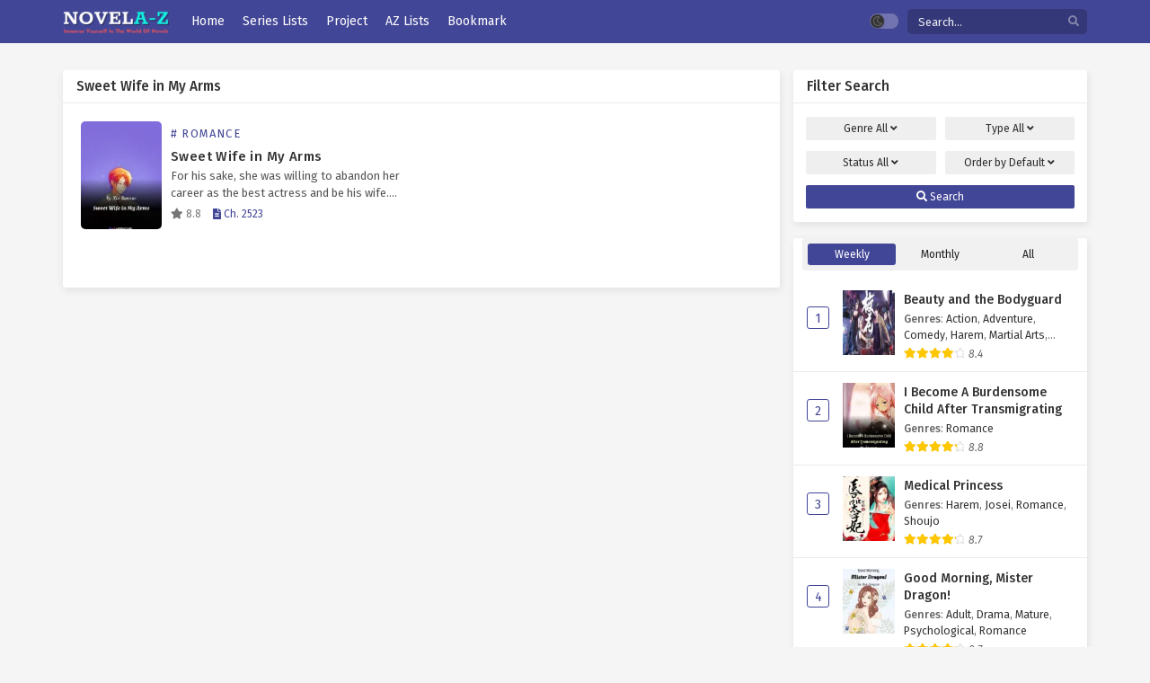

--- FILE ---
content_type: text/html; charset=UTF-8
request_url: https://novel-az.com/tag/sweet-wife-in-my-arms/
body_size: 15757
content:
<!DOCTYPE html>
<html xmlns="https://www.w3.org/1999/xhtml" lang="en-US">
<head profile="http://gmpg.org/xfn/11">
<meta http-equiv="Content-Type" content="text/html; charset=UTF-8" />
<meta name="viewport" content="width=device-width" />
<meta name="theme-color" content="#424696">
<meta name="msapplication-navbutton-color" content="#424696">
<meta name="apple-mobile-web-app-status-bar-style" content="#424696">
<meta name='robots' content='index, follow, max-image-preview:large, max-snippet:-1, max-video-preview:-1' />

	<!-- This site is optimized with the Yoast SEO Premium plugin v22.8 (Yoast SEO v22.8) - https://yoast.com/wordpress/plugins/seo/ -->
	<title>Sweet Wife in My Arms - Novel AZ</title>
	<meta name="description" content="We are offering free books online read! Read complete Light novels, Web novel, Japanese novel, Korean and Chinese novels online for free on Novel AZ" />
	<link rel="canonical" href="https://novel-az.com/tag/sweet-wife-in-my-arms/" />
	<meta property="og:locale" content="en_US" />
	<meta property="og:type" content="article" />
	<meta property="og:title" content="Sweet Wife in My Arms - Novel AZ" />
	<meta property="og:description" content="We are offering free books online read! Read complete Light novels, Web novel, Japanese novel, Korean and Chinese novels online for free on Novel AZ" />
	<meta property="og:url" content="https://novel-az.com/tag/sweet-wife-in-my-arms/" />
	<meta property="og:site_name" content="Novel AZ: Read Novels Online For Free" />
	<meta property="og:image" content="https://i0.wp.com/novel-az.com/wp-content/uploads/2021/12/NOVELA-Z-1.png" />
	<meta property="og:image:width" content="310" />
	<meta property="og:image:height" content="91" />
	<meta property="og:image:type" content="image/png" />
	<meta name="twitter:card" content="summary_large_image" />
	<script type="application/ld+json" class="yoast-schema-graph">{"@context":"https://schema.org","@graph":[{"@type":"CollectionPage","@id":"https://novel-az.com/tag/sweet-wife-in-my-arms/","url":"https://novel-az.com/tag/sweet-wife-in-my-arms/","name":"Sweet Wife in My Arms - Novel AZ","isPartOf":{"@id":"https://novel-az.com/#website"},"primaryImageOfPage":{"@id":"https://novel-az.com/tag/sweet-wife-in-my-arms/#primaryimage"},"image":{"@id":"https://novel-az.com/tag/sweet-wife-in-my-arms/#primaryimage"},"thumbnailUrl":"https://i2.wp.com/novel-az.com/wp-content/uploads/2022/01/sweet-wife-in-my-arms.jpg","description":"We are offering free books online read! Read complete Light novels, Web novel, Japanese novel, Korean and Chinese novels online for free on Novel AZ","breadcrumb":{"@id":"https://novel-az.com/tag/sweet-wife-in-my-arms/#breadcrumb"},"inLanguage":"en-US"},{"@type":"ImageObject","inLanguage":"en-US","@id":"https://novel-az.com/tag/sweet-wife-in-my-arms/#primaryimage","url":"https://i2.wp.com/novel-az.com/wp-content/uploads/2022/01/sweet-wife-in-my-arms.jpg","contentUrl":"https://i2.wp.com/novel-az.com/wp-content/uploads/2022/01/sweet-wife-in-my-arms.jpg","width":221,"height":324},{"@type":"BreadcrumbList","@id":"https://novel-az.com/tag/sweet-wife-in-my-arms/#breadcrumb","itemListElement":[{"@type":"ListItem","position":1,"name":"Home","item":"https://novel-az.com/"},{"@type":"ListItem","position":2,"name":"Sweet Wife in My Arms"}]},{"@type":"WebSite","@id":"https://novel-az.com/#website","url":"https://novel-az.com/","name":"Novel AZ: Read Novels Online For Free","description":"We are offering free books online read! Read complete Light novels,  Web novel, Japanese novel, Korean and Chinese novels online for free on Novel AZ","publisher":{"@id":"https://novel-az.com/#/schema/person/42f083dc0d46d1213b383ec023e7c7d2"},"potentialAction":[{"@type":"SearchAction","target":{"@type":"EntryPoint","urlTemplate":"https://novel-az.com/?s={search_term_string}"},"query-input":"required name=search_term_string"}],"inLanguage":"en-US"},{"@type":["Person","Organization"],"@id":"https://novel-az.com/#/schema/person/42f083dc0d46d1213b383ec023e7c7d2","name":"novelaz","image":{"@type":"ImageObject","inLanguage":"en-US","@id":"https://novel-az.com/#/schema/person/image/","url":"https://i0.wp.com/novel-az.com/wp-content/uploads/2023/03/NovelAZ-Icon.jpg","contentUrl":"https://i0.wp.com/novel-az.com/wp-content/uploads/2023/03/NovelAZ-Icon.jpg","width":512,"height":512,"caption":"novelaz"},"logo":{"@id":"https://novel-az.com/#/schema/person/image/"},"sameAs":["https://novel-az.com"]}]}</script>
	<!-- / Yoast SEO Premium plugin. -->


<link rel="alternate" type="application/rss+xml" title="Novel AZ: Read Novels Online For Free &raquo; Sweet Wife in My Arms Tag Feed" href="//novel-az.com/tag/sweet-wife-in-my-arms/feed/" />
<script type="text/javascript">
/* <![CDATA[ */
window._wpemojiSettings = {"baseUrl":"https:\/\/s.w.org\/images\/core\/emoji\/15.0.3\/72x72\/","ext":".png","svgUrl":"https:\/\/s.w.org\/images\/core\/emoji\/15.0.3\/svg\/","svgExt":".svg","source":{"concatemoji":"https:\/\/novel-az.com\/wp-includes\/js\/wp-emoji-release.min.js?ver=6.5.3"}};
/*! This file is auto-generated */
!function(i,n){var o,s,e;function c(e){try{var t={supportTests:e,timestamp:(new Date).valueOf()};sessionStorage.setItem(o,JSON.stringify(t))}catch(e){}}function p(e,t,n){e.clearRect(0,0,e.canvas.width,e.canvas.height),e.fillText(t,0,0);var t=new Uint32Array(e.getImageData(0,0,e.canvas.width,e.canvas.height).data),r=(e.clearRect(0,0,e.canvas.width,e.canvas.height),e.fillText(n,0,0),new Uint32Array(e.getImageData(0,0,e.canvas.width,e.canvas.height).data));return t.every(function(e,t){return e===r[t]})}function u(e,t,n){switch(t){case"flag":return n(e,"\ud83c\udff3\ufe0f\u200d\u26a7\ufe0f","\ud83c\udff3\ufe0f\u200b\u26a7\ufe0f")?!1:!n(e,"\ud83c\uddfa\ud83c\uddf3","\ud83c\uddfa\u200b\ud83c\uddf3")&&!n(e,"\ud83c\udff4\udb40\udc67\udb40\udc62\udb40\udc65\udb40\udc6e\udb40\udc67\udb40\udc7f","\ud83c\udff4\u200b\udb40\udc67\u200b\udb40\udc62\u200b\udb40\udc65\u200b\udb40\udc6e\u200b\udb40\udc67\u200b\udb40\udc7f");case"emoji":return!n(e,"\ud83d\udc26\u200d\u2b1b","\ud83d\udc26\u200b\u2b1b")}return!1}function f(e,t,n){var r="undefined"!=typeof WorkerGlobalScope&&self instanceof WorkerGlobalScope?new OffscreenCanvas(300,150):i.createElement("canvas"),a=r.getContext("2d",{willReadFrequently:!0}),o=(a.textBaseline="top",a.font="600 32px Arial",{});return e.forEach(function(e){o[e]=t(a,e,n)}),o}function t(e){var t=i.createElement("script");t.src=e,t.defer=!0,i.head.appendChild(t)}"undefined"!=typeof Promise&&(o="wpEmojiSettingsSupports",s=["flag","emoji"],n.supports={everything:!0,everythingExceptFlag:!0},e=new Promise(function(e){i.addEventListener("DOMContentLoaded",e,{once:!0})}),new Promise(function(t){var n=function(){try{var e=JSON.parse(sessionStorage.getItem(o));if("object"==typeof e&&"number"==typeof e.timestamp&&(new Date).valueOf()<e.timestamp+604800&&"object"==typeof e.supportTests)return e.supportTests}catch(e){}return null}();if(!n){if("undefined"!=typeof Worker&&"undefined"!=typeof OffscreenCanvas&&"undefined"!=typeof URL&&URL.createObjectURL&&"undefined"!=typeof Blob)try{var e="postMessage("+f.toString()+"("+[JSON.stringify(s),u.toString(),p.toString()].join(",")+"));",r=new Blob([e],{type:"text/javascript"}),a=new Worker(URL.createObjectURL(r),{name:"wpTestEmojiSupports"});return void(a.onmessage=function(e){c(n=e.data),a.terminate(),t(n)})}catch(e){}c(n=f(s,u,p))}t(n)}).then(function(e){for(var t in e)n.supports[t]=e[t],n.supports.everything=n.supports.everything&&n.supports[t],"flag"!==t&&(n.supports.everythingExceptFlag=n.supports.everythingExceptFlag&&n.supports[t]);n.supports.everythingExceptFlag=n.supports.everythingExceptFlag&&!n.supports.flag,n.DOMReady=!1,n.readyCallback=function(){n.DOMReady=!0}}).then(function(){return e}).then(function(){var e;n.supports.everything||(n.readyCallback(),(e=n.source||{}).concatemoji?t(e.concatemoji):e.wpemoji&&e.twemoji&&(t(e.twemoji),t(e.wpemoji)))}))}((window,document),window._wpemojiSettings);
/* ]]> */
</script>
<style id='wp-emoji-styles-inline-css' type='text/css'>

	img.wp-smiley, img.emoji {
		display: inline !important;
		border: none !important;
		box-shadow: none !important;
		height: 1em !important;
		width: 1em !important;
		margin: 0 0.07em !important;
		vertical-align: -0.1em !important;
		background: none !important;
		padding: 0 !important;
	}
</style>
<style id='classic-theme-styles-inline-css' type='text/css'>
/*! This file is auto-generated */
.wp-block-button__link{color:#fff;background-color:#32373c;border-radius:9999px;box-shadow:none;text-decoration:none;padding:calc(.667em + 2px) calc(1.333em + 2px);font-size:1.125em}.wp-block-file__button{background:#32373c;color:#fff;text-decoration:none}
</style>
<link rel='stylesheet' id='style-css' href='//novel-az.com/wp-content/themes/lightnovel/style.css?ver=1.1.5' type='text/css' media='all' />
<link rel='stylesheet' id='darkstyle-css' href='//novel-az.com/wp-content/themes/lightnovel/assets/css/darkmode.css?ver=1.1.5' type='text/css' media='all' />
<script>
var max_bookmark = 50;
</script>
<script type="text/javascript" src="//novel-az.com/wp-content/themes/lightnovel/assets/js/jquery.min.js?ver=3.5.1" id="jquery-js"></script>
<script type="text/javascript" src="//novel-az.com/wp-content/themes/lightnovel/assets/js/tsfn.js?ver=1.1.5" id="ts-functions-js"></script>
<script type="text/javascript" src="//novel-az.com/wp-content/themes/lightnovel/assets/js/history.js?ver=1.1.5" id="history_script-js"></script>
<script type="text/javascript" src="//novel-az.com/wp-content/themes/lightnovel/assets/js/bookmark.js?ver=1.1.5" id="bookmarks_script-js"></script>
<link rel="https://api.w.org/" href="//novel-az.com/wp-json/" /><link rel="alternate" type="application/json" href="//novel-az.com/wp-json/wp/v2/tags/4550" /><link rel="EditURI" type="application/rsd+xml" title="RSD" href="//novel-az.com/xmlrpc.php?rsd" />
<meta name="generator" content="WordPress 6.5.3" />
<!-- Global site tag (gtag.js) - Google Analytics -->
<script async src="//www.googletagmanager.com/gtag/js?id=UA-216239847-1"></script>
<script>
  window.dataLayer = window.dataLayer || [];
  function gtag(){dataLayer.push(arguments);}
  gtag('js', new Date());

  gtag('config', 'UA-216239847-1');
</script>

<!-- Google tag (gtag.js) -->
<script async src="//www.googletagmanager.com/gtag/js?id=G-KPR1QT0JMG"></script>
<script>
  window.dataLayer = window.dataLayer || [];
  function gtag(){dataLayer.push(arguments);}
  gtag('js', new Date());

  gtag('config', 'G-KPR1QT0JMG');
</script>

<script async src="//pagead2.googlesyndication.com/pagead/js/adsbygoogle.js?client=ca-pub-8827112529405486"
     crossorigin="anonymous"></script>
		<script type="text/javascript">
				var sf_templates = "<a href=\"{search_url_escaped}\">View All Results<\/a>";
				var sf_position = '0';
				var sf_input = '.search-live';
				jQuery(document).ready(function(){
					jQuery(sf_input).ajaxyLiveSearch({"expand":false,"searchUrl":"https:\/\/novel-az.com\/?s=%s","text":"Search...","delay":500,"iwidth":180,"width":350,"ajaxUrl":"https:\/\/novel-az.com\/wp-admin\/admin-ajax.php","rtl":0});
					jQuery(".live-search_ajaxy-selective-input").keyup(function() {
						var width = jQuery(this).val().length * 8;
						if(width < 50) {
							width = 50;
						}
						jQuery(this).width(width);
					});
					jQuery(".live-search_ajaxy-selective-search").click(function() {
						jQuery(this).find(".live-search_ajaxy-selective-input").focus();
					});
					jQuery(".live-search_ajaxy-selective-close").click(function() {
						jQuery(this).parent().remove();
					});
				});
		</script>
		<link rel="preconnect" href="//fonts.gstatic.com">
<link href="//fonts.googleapis.com/css2?family=Fira+Sans:ital,wght@0,400;0,500;0,600;0,700;1,400;1,500;1,600;1,700&display=swap" rel="stylesheet">
<script>
	$(document).ready(function(){
		$(".shme").click(function(){
			$(".mm").toggleClass("shwx");
		});
		$(".srcmob").click(function(){
			$(".minmb").toggleClass("minmbx");
		});
		$(".gnr").click(function(){
			$(".gnrx").toggleClass("shwgx");
		});
		$(".colap").click(function(){
			$(".mindes").toggleClass("alldes");
		});
		$(".topmobile").click(function(){
			$(".topmobcon").toggleClass("topmobshow");
		});
		$(".optxid").click(function(){
			$(".optxshd").toggleClass("optxshds");
		});
	});
</script>
<script type="text/javascript">
	$(document).ready(function()
	{
	  $('.tip').each(function(){

		var $this = $(this);
		var id = $this.attr('rel');

		$this.qtip({
		  content:{
			text: '<center><img src="//novel-az.com/wp-content/themes/lightnovel/assets/img/loading.gif" width="30"/></center>',
			ajax:{
			  url: 'https://novel-az.com/wp-admin/admin-ajax.php',
			  type: 'POST', 
			  loading: false,
			  data: 'id=' + id + '&action=tooltip_action'
			}
		  },
		  show: 'mouseover',
		  hide: {
			delay: 200,
			fixed: true
		  },
		  position: {
		target: 'mouse',
		adjust: { mouse: false },
			viewport: $(window)
		  }
		});
	  });
	});
	</script>
		<script>
	var ajaxurl = 'https://novel-az.com/wp-admin/admin-ajax.php';
	var defaultTheme = "lightmode";
	var ts_view_count_visible = true;
	const ts_lang = {"bookmark_bookmark_label":"Bookmark","bookmark_bookmarked_label":"Bookmarked","bookmark_max_item_reached":"Sorry, you reached your bookmark limit, \nplease remove other series from bookmark","bookmark_browser_not_supported":"Sorry, your browser does not support this feature.\nUse Google Chrome \/ Firefox.","series_history_chapter":"Chapter ","series_history_volume":"Volume "};

		</script>
			<style>
			.darkmode .bxcl ul li span.dt a{background:#30353c;}
			.th,.trendarea .trendlist .trendinf .cusinfo .cusi.toptype a,.soraddlx .sorattlx,.releases .vl,.serieslist.pop ul li.topone .limit .bw .ctr,#footer .footermenu,.bigcontent .infox .spe span:before,.commentx #submit,.naveps .nvsc a,.radiox input:checked ~ .checkmarkx,.advancedsearch button.searchz,.lista a:hover,.bxcl ul li span.dt a:hover,.bookmark,.bs .bsx .limit .typez.Drama,.hpage a,.darkmode .naveps .nvsc a,.darkmode .lista a,.darkmode .nav_apb a:hover,#sidebar .section ul.season li:before,#sidebar .section ul.season::-webkit-scrollbar-thumb,#sidebar .section .ongoingseries ul li a .l .fa, #sidebar .section .ongoingseries ul li a .r,.releases.latesthome,.quickfilter .filters .filter.submit button,.footer-az .az-list li a,.stylesix .bsx .upscore,.stylefor .bsx .tt span i,.soraddlx .soraurlx strong,.bxcl ul li:hover,.darkmode .quickfilter .filters .filter.submit button,.darkmode .bxcl ul li:hover,#sidebar .section .ongoingseries ul::-webkit-scrollbar-thumb,.bxcl ul::-webkit-scrollbar-thumb,.bigcontent .infox .genxed a:hover,.lastend .inepcx a,.single-info.bixbox .infox .spe span:before,.single-info.bixbox .infox .genxed a:hover,.series-gen .nav-tabs li.active a,.naveps.bignav .nvs.nvsc a,.darkmode .naveps.bignav .nvs.nvsc a,#top-menu li a:hover,.topmobile,.comment-list .comment-body .reply a:hover,.bixbox.bxcl.epcheck .ts-chl-collapsible,.homehot .hotstack .hotoday .inhotoday .todinfo .todsco .todtext,.bloglist .blogbox .innerblog .thumb .btags,.ingfo .minginfo span.r,#sidebar .section .ts-wpop-series-gen .ts-wpop-nav-tabs li.active span,.darkmode .bxcl .series-history-pool ul li .chbox:hover,.bxcl .series-history-pool ul li .chbox:hover{background:#424696;}
			.pagination span.page-numbers.current,#gallery.owl-loaded .owl-dots .owl-dot.active span,.taxindex li a:hover,.darkmode .quickfilter .filters .filter.submit button{background:#424696 !important;}
			.releases span,.advancedsearch button.searchz,.lista a:hover,.darkmode .lista a,.stylefor .bsx:hover,.bxcl ul li:hover,.single-info.bixbox .infox .genxed a:hover,.comment-list .comment-body .reply a,.homehot .hotstack .hotoday .inhotoday .todinfo .todsco .todnum {border-color:#424696;}
			.surprise:hover {color: #FFF;background: #333;}
			a:hover,.listupd .lexa .dtl h2 a:hover,.live-search_result_container a:hover,.footer-az .az-list li a:hover,.bxcl ul li span.dt a .dashicons .darkmode #sidebar .section .serieslist ul li .leftseries span a,.stylefor a:hover,.seventh .main-seven .tt .sosev span a:hover,.stylesix .bsx .inf span a,.epl-num a,.bixbox.episodedl .epwrapper .epheader .entry-info a,.darkmode a:hover,.dlbox ul li span a,.single-info.bixbox .infox .infolimit h2,.bs .bsx .tt span.nchapter,.listupd .utao .uta .luf ul li,.bixbox.episodedl .epwrapper .epheader h1,.comment-list .comment-body .reply a,.bxcl ul li a:visited,.homehot .hotstack .hotoday .inhotoday .todinfo .todsco .todnum,.stylefor .med-info .col-chap .forchap a,.maindet .inmain .mdinfo .mdgenre a,.maindet .inmain .mdinfo .mdinfodet a,.bigcontent .infox .spe span a,.single-info.bixbox .infox a,.darkmode .single-info.bixbox .infox a:hover,.darkmode .seriestwo .sertobig .insertobig .sertoinfo .sertoauth .serl a:hover,.darkmode .meta .year a:hover,.darkmode .blogpost .entry-header .entry-meta a:hover,.darkmode .cmt .must-log-in a:hover,.darkmode .bigcontent .infox .spe span a:hover {color:#424696;}
			.footer-az .az-list li a:hover{color:#424696 !important;}
			.releases h1,.releases h3,#sidebar .section h4 {color:#333}
			.bs .bsx .limit .ply {background:rgba(0,0,0,0.5);}
			.serieslist ul li .ctr,.bigcontent .infox .genxed a,.single-info.bixbox .infox .genxed a{color:#424696;border-color:#424696;}
			.darkmode .bigcontent .infox .genxed a,.darkmode .single-info.bixbox .infox .genxed a{color:#CCC}
			.darkmode .bigcontent .infox .genxed a:hover,.darkmode .single-info.bixbox .infox .genxed a:hover,.darkmode .single-info.bixbox .infox .infolimit h2{color:#FFF}
			.modex a {background: #333;}
			.modex a:hover,.stylefor .bsx .tt span i,.darkmode .naveps.bignav .nvs.nvsc a {color: #FFF;}
			.bigcontent .rt .rating,.bxcl ul li span.dt a{background: #f8f8f8;}
			.bookmark:hover{background:#1d1b26}
			.darkmode .lista a:hover,.slider:before{background:#333}
			@media only screen and (max-width: 800px){
				.th,.darkmode .th{background:#424696;}
				#main-menu{background:rgba(28,28,28,.95);}
				.surprise{background:#424696;}
			}
		</style>
			
<link rel="icon" href="//i0.wp.com/novel-az.com/wp-content/uploads/2021/12/cropped-WEB_Icon-RGB-e1639215738672-32x32.png" sizes="32x32" />
<link rel="icon" href="//i0.wp.com/novel-az.com/wp-content/uploads/2021/12/cropped-WEB_Icon-RGB-e1639215738672-192x192.png" sizes="192x192" />
<link rel="apple-touch-icon" href="//i0.wp.com/novel-az.com/wp-content/uploads/2021/12/cropped-WEB_Icon-RGB-e1639215738672-180x180.png" />
<meta name="msapplication-TileImage" content="https://i0.wp.com/novel-az.com/wp-content/uploads/2021/12/cropped-WEB_Icon-RGB-e1639215738672-270x270.png" />
</head>
<body class="lightmode" itemscope="itemscope" itemtype="http://schema.org/WebPage">
<script>
			if (localStorage.getItem("thememode") == null){
				if (defaultTheme == "lightmode"){
					jQuery("body").addClass("lightmode");
					jQuery("body").removeClass("darkmode");
				}else{
					jQuery("body").addClass("darkmode");
					jQuery("body").removeClass("lightmode");
				}
			}else if (localStorage.getItem("thememode") == "lightmode"){
				jQuery("body").addClass("lightmode");
				jQuery("body").removeClass("darkmode");
			}else{
				jQuery("body").addClass("darkmode");
				jQuery("body").removeClass("lightmode");
			}
	</script>

<div class="mainholder">
<div class="th">
	<div class="centernav bound">
		<div class="shme"><i class="fa fa-bars" aria-hidden="true"></i></div>
		<header class="mainheader" role="banner" itemscope itemtype="http://schema.org/WPHeader">
			<div class="site-branding logox">
									<span class="logos">
						<a title="Novel AZ: Read Novels Online For Free - We are offering free books online read! Read complete Light novels,  Web novel, Japanese novel, Korean and Chinese novels online for free on Novel AZ" itemprop="url" href="https://novel-az.com/"><img itemprop="image" src="//novel-az.com/wp-content/uploads/2022/11/NovelAZ-Header-Dark-new.png" width="105" height="35" alt="Novel AZ: Read Novels Online For Free - We are offering free books online read! Read complete Light novels,  Web novel, Japanese novel, Korean and Chinese novels online for free on Novel AZ"><span class="hdl">Novel AZ: Read Novels Online For Free - We are offering free books online read! Read complete Light novels,  Web novel, Japanese novel, Korean and Chinese novels online for free on Novel AZ</span></a>
					</span>
								<meta itemprop="name" content="Novel AZ: Read Novels Online For Free" />
			</div>
		</header>
		<nav id="main-menu" class="mm">
					<span itemscope="itemscope" itemtype="http://schema.org/SiteNavigationElement" role="navigation">
						<ul id="menu-menu" class="menu"><li id="menu-item-15" class="menu-item menu-item-type-custom menu-item-object-custom menu-item-15"><a href="/" itemprop="url"><span itemprop="name">Home</span></a></li>
<li id="menu-item-16" class="menu-item menu-item-type-custom menu-item-object-custom menu-item-16"><a href="/series" itemprop="url"><span itemprop="name">Series Lists</span></a></li>
<li id="menu-item-229997" class="menu-item menu-item-type-custom menu-item-object-custom menu-item-229997"><a href="/project" itemprop="url"><span itemprop="name">Project</span></a></li>
<li id="menu-item-18" class="menu-item menu-item-type-post_type menu-item-object-page menu-item-18"><a href="https://novel-az.com/az-lists/" itemprop="url"><span itemprop="name">AZ Lists</span></a></li>
<li id="menu-item-17" class="menu-item menu-item-type-post_type menu-item-object-page menu-item-17"><a href="https://novel-az.com/bookmark/" itemprop="url"><span itemprop="name">Bookmark</span></a></li>
</ul>					</span>
					<div class="clear"></div>
		</nav>
		<div class="searchx minmb">
			<form action="//novel-az.com/" id="form" method="get" itemprop="potentialAction" itemscope itemtype="http://schema.org/SearchAction">
				<meta itemprop="target" content="https://novel-az.com/?s={query}"/>
				 <input id="s" itemprop="query-input" class="search-live" type="text" placeholder="Search..." name="s"/>
				<button type="submit" id="submit-search" aria-label="search"><i class="fa fa-search" aria-hidden="true"></i></button>
				<div class="srcmob srccls"><i class="fas fa-times"></i></div>
			</form>
		</div>
		<div class="srcmob"><i class="fas fa-search" aria-hidden="true"></i></div>
				<div id="thememode">
			<span id="switchtext">Switch Mode</span>
			<label class="switch">
				<input type="checkbox" aria-labelledby="switchtext">
				<span class="slider round"></span>
			</label>
		</div>
				<script>
					if (localStorage.getItem("thememode") == null){
						if (defaultTheme == "lightmode"){
							jQuery("#thememode input[type='checkbox']").prop('checked', false);
						}else{
							jQuery("#thememode input[type='checkbox']").prop('checked', true);
						}
					}else if (localStorage.getItem("thememode") == "lightmode"){
						jQuery("#thememode input[type='checkbox']").prop('checked', false);
					}else{
						jQuery("#thememode input[type='checkbox']").prop('checked', true);
					}
				</script>
			</div>
	<div class="clear"></div>
</div>	

<div id="content">
	<div class="wrapper">
		<div class="postbody">
<div class="bixbox">
		<div class="releases"><h1><span>Sweet Wife in My Arms</span></h1></div>
	<div class="listupd">
	<article class="maindet" itemscope="itemscope" itemtype="http://schema.org/CreativeWork">
	<div class="inmain">
		<div class="mdthumb">
			<a href="https://novel-az.com/series/sweet-wife-in-my-arms/" title="Sweet Wife in My Arms" class="tip" rel="1105886">
				<img src="//i2.wp.com/novel-az.com/wp-content/uploads/2022/01/sweet-wife-in-my-arms.jpg?resize=151,215" class="ts-post-image wp-post-image attachment-post-thumbnail size-post-thumbnail" loading="lazy" itemprop="image" title="Sweet Wife in My Arms" alt="Sweet Wife in My Arms" width="151" height="215"/>			</a>
		</div>
		<div class="mdinfo">
			<span class="mdgenre"><a href="https://novel-az.com/genre/romance/"># Romance</a></span>			<h2 itemprop="headline"><a href="https://novel-az.com/series/sweet-wife-in-my-arms/" title="Sweet Wife in My Arms" class="tip" rel="1105886">Sweet Wife in My Arms</a></h2>
			<div class="contexcerpt"><p>For his sake, she was willing to abandon her career as the best actress and be his wife. With her own network, money and unscrupulous methods, she helped him rise&#8230;</p>
</div>
			<div class="mdinfodet">
				<span class="mdminf"><i class="fas fa-star"></i> 8.8</span>								<span class="nchapter"><a href="https://novel-az.com/sweet-wife-in-my-arms-chapter-2523/"><i class="fas fa-file-alt"></i> Ch. 2523</a></span>
							</div>
		</div>
	</div>
</article>	</div>	
	<div class="pagination">
			  
		</div>
	</div>
</div>
<div id="sidebar">
	<!--themesia cache start--><div class="section"><div class="releases"><h3>Filter Search</h3></div>		<div class="quickfilter">
			<form action="//novel-az.com/series" class="filters " method="GET">
				<div class="filter dropdown">
					<button type="button" class="dropdown-toggle" data-toggle="dropdown"> Genre <span id="filtercount">All</span> <i class="fa fa-angle-down" aria-hidden="true"></i> </button>
					<ul class="dropdown-menu c4">
															<li><input type="checkbox" id="genre-action" name="genre[]" value="action"> <label for="genre-action">Action</label></li>
															<li><input type="checkbox" id="genre-adult" name="genre[]" value="adult"> <label for="genre-adult">Adult</label></li>
															<li><input type="checkbox" id="genre-adventure" name="genre[]" value="adventure"> <label for="genre-adventure">Adventure</label></li>
															<li><input type="checkbox" id="genre-comedy" name="genre[]" value="comedy"> <label for="genre-comedy">Comedy</label></li>
															<li><input type="checkbox" id="genre-drama" name="genre[]" value="drama"> <label for="genre-drama">Drama</label></li>
															<li><input type="checkbox" id="genre-eastern" name="genre[]" value="eastern"> <label for="genre-eastern">Eastern</label></li>
															<li><input type="checkbox" id="genre-ecchi" name="genre[]" value="ecchi"> <label for="genre-ecchi">Ecchi</label></li>
															<li><input type="checkbox" id="genre-fantasy" name="genre[]" value="fantasy"> <label for="genre-fantasy">Fantasy</label></li>
															<li><input type="checkbox" id="genre-game" name="genre[]" value="game"> <label for="genre-game">Game</label></li>
															<li><input type="checkbox" id="genre-gender-bender" name="genre[]" value="gender-bender"> <label for="genre-gender-bender">Gender Bender</label></li>
															<li><input type="checkbox" id="genre-harem" name="genre[]" value="harem"> <label for="genre-harem">Harem</label></li>
															<li><input type="checkbox" id="genre-historical" name="genre[]" value="historical"> <label for="genre-historical">Historical</label></li>
															<li><input type="checkbox" id="genre-history" name="genre[]" value="history"> <label for="genre-history">History</label></li>
															<li><input type="checkbox" id="genre-horror" name="genre[]" value="horror"> <label for="genre-horror">Horror</label></li>
															<li><input type="checkbox" id="genre-josei" name="genre[]" value="josei"> <label for="genre-josei">Josei</label></li>
															<li><input type="checkbox" id="genre-lolicon" name="genre[]" value="lolicon"> <label for="genre-lolicon">Lolicon</label></li>
															<li><input type="checkbox" id="genre-magical-realism" name="genre[]" value="magical-realism"> <label for="genre-magical-realism">Magical Realism</label></li>
															<li><input type="checkbox" id="genre-martial-arts" name="genre[]" value="martial-arts"> <label for="genre-martial-arts">Martial Arts</label></li>
															<li><input type="checkbox" id="genre-mature" name="genre[]" value="mature"> <label for="genre-mature">Mature</label></li>
															<li><input type="checkbox" id="genre-mecha" name="genre[]" value="mecha"> <label for="genre-mecha">Mecha</label></li>
															<li><input type="checkbox" id="genre-mystery" name="genre[]" value="mystery"> <label for="genre-mystery">Mystery</label></li>
															<li><input type="checkbox" id="genre-psychologic" name="genre[]" value="psychologic"> <label for="genre-psychologic">Psychologic</label></li>
															<li><input type="checkbox" id="genre-psychological" name="genre[]" value="psychological"> <label for="genre-psychological">Psychological</label></li>
															<li><input type="checkbox" id="genre-romance" name="genre[]" value="romance"> <label for="genre-romance">Romance</label></li>
															<li><input type="checkbox" id="genre-school-life" name="genre[]" value="school-life"> <label for="genre-school-life">School Life</label></li>
															<li><input type="checkbox" id="genre-sci-fi" name="genre[]" value="sci-fi"> <label for="genre-sci-fi">Sci-fi</label></li>
															<li><input type="checkbox" id="genre-seinen" name="genre[]" value="seinen"> <label for="genre-seinen">Seinen</label></li>
															<li><input type="checkbox" id="genre-shoujo" name="genre[]" value="shoujo"> <label for="genre-shoujo">Shoujo</label></li>
															<li><input type="checkbox" id="genre-shounen" name="genre[]" value="shounen"> <label for="genre-shounen">Shounen</label></li>
															<li><input type="checkbox" id="genre-shounen-ai" name="genre[]" value="shounen-ai"> <label for="genre-shounen-ai">Shounen Ai</label></li>
															<li><input type="checkbox" id="genre-slice-of-life" name="genre[]" value="slice-of-life"> <label for="genre-slice-of-life">Slice of Life</label></li>
															<li><input type="checkbox" id="genre-smut" name="genre[]" value="smut"> <label for="genre-smut">Smut</label></li>
															<li><input type="checkbox" id="genre-sports" name="genre[]" value="sports"> <label for="genre-sports">Sports</label></li>
															<li><input type="checkbox" id="genre-supernatural" name="genre[]" value="supernatural"> <label for="genre-supernatural">Supernatural</label></li>
															<li><input type="checkbox" id="genre-tragedy" name="genre[]" value="tragedy"> <label for="genre-tragedy">Tragedy</label></li>
															<li><input type="checkbox" id="genre-wuxia" name="genre[]" value="wuxia"> <label for="genre-wuxia">Wuxia</label></li>
															<li><input type="checkbox" id="genre-xianxia" name="genre[]" value="xianxia"> <label for="genre-xianxia">Xianxia</label></li>
															<li><input type="checkbox" id="genre-xuanhuan" name="genre[]" value="xuanhuan"> <label for="genre-xuanhuan">Xuanhuan</label></li>
															<li><input type="checkbox" id="genre-yaoi" name="genre[]" value="yaoi"> <label for="genre-yaoi">Yaoi</label></li>
															<li><input type="checkbox" id="genre-yuri" name="genre[]" value="yuri"> <label for="genre-yuri">Yuri</label></li>
												</ul>
				</div>
				<div class="filter dropdown">
					<button type="button" class="dropdown-toggle" data-toggle="dropdown"> Type <span id="filtercount">All</span> <i class="fa fa-angle-down" aria-hidden="true"></i> </button>
					<ul class="dropdown-menu c4">
														<li><input type="checkbox" id="type-chinese-novel" name="type[]" value="chinese-novel"> <label for="type-chinese-novel">Chinese Novel</label></li>
														<li><input type="checkbox" id="type-korean-novel" name="type[]" value="korean-novel"> <label for="type-korean-novel">Korean Novel</label></li>
														<li><input type="checkbox" id="type-light-novel" name="type[]" value="light-novel"> <label for="type-light-novel">Light Novel</label></li>
														<li><input type="checkbox" id="type-published-novel" name="type[]" value="published-novel"> <label for="type-published-novel">Published Novel</label></li>
														<li><input type="checkbox" id="type-web-novel" name="type[]" value="web-novel"> <label for="type-web-novel">Web Novel</label></li>
											</ul>
				</div>
				<div class="filter dropdown">
					<button type="button" class="dropdown-toggle" data-toggle="dropdown"> Status <span id="filtercount">All</span> <i class="fa fa-angle-down" aria-hidden="true"></i></button>
					<ul class="dropdown-menu c1">
						<li> <input type="radio" id="anime_status-all" name="status" value="" checked=""> <label for="anime_status-all">All</label></li>
													<li> <input type="radio" id="anime_status-ongoing" name="status" value="ongoing"> <label for="anime_status-ongoing">Ongoing</label></li>
                        							<li> <input type="radio" id="anime_status-hiatus" name="status" value="hiatus"> <label for="anime_status-hiatus">Hiatus</label></li>
                        							<li> <input type="radio" id="anime_status-completed" name="status" value="completed"> <label for="anime_status-completed">Completed</label></li>
                        					</ul>
				</div>
				<div class="filter dropdown">
					<button type="button" class="dropdown-toggle" data-toggle="dropdown"> Order by <span id="filtercount">All</span> <i class="fa fa-angle-down" aria-hidden="true"></i></button>
					<ul class="dropdown-menu c1">
						<li> <input type="radio" id="sort_by-" name="order" value="" checked=""> <label for="sort_by-">Default</label></li>
						<li> <input type="radio" id="sort_by-name_a-z" name="order" value="title"> <label for="sort_by-name_a-z">A-Z</label></li>
						<li> <input type="radio" id="sort_by-name_z-a" name="order" value="titlereverse"> <label for="sort_by-name_z-a">Z-A</label></li>
						<li> <input type="radio" id="sort_by-update" name="order" value="update"> <label for="sort_by-update">Latest Update</label></li>
						<li> <input type="radio" id="sort_by-latest" name="order" value="latest"> <label for="sort_by-latest">Latest Added</label></li>
						<li> <input type="radio" id="sort_by-popular" name="order" value="popular"> <label for="sort_by-popular">Popular</label></li>
						<li> <input type="radio" id="sort_by-rating" name="order" value="rating"> <label for="sort_by-rating">Rating</label></li>
					</ul>
				</div>
				<div class="filter submit"> <button type="submit" class="btn btn-custom-search"><i class="fa fa-search" aria-hidden="true"></i> Search</button></div>
			</form>
		</div>
			<div class="clear"></div>	
</div><!--themesia cache end 2026-01-20 18:59:39 0.00865--><!--themesia cache start--><div class="section">
<div class="ts-wpop-series-gen">
	<ul class="ts-wpop-nav-tabs">
		<li class="active"><span class="ts-wpop-tab" data-range="weekly">Weekly</span></li>
		<li><span  class="ts-wpop-tab" data-range="monthly">Monthly</span></li>
		<li><span  class="ts-wpop-tab" data-range="alltime">All</span></li>
	</ul>
</div>

	<div id="wpop-items">
	<div class='serieslist pop wpop wpop-weekly'>
		<ul>
							<li>
					<div class="ctr">1</div>
					<div class="imgseries">
						<a class="series" href="https://novel-az.com/series/beauty-and-the-bodyguard/" rel="620701">
							<img src="//i0.wp.com/novel-az.com/wp-content/uploads/2022/01/beauty-and-the-bodyguard-ec2b9f26b9-2239c49aee6b961904acf173b7e4602a.jpg?resize=85,105" class="ts-post-image wp-post-image attachment-medium size-medium" loading="lazy" title="Beauty and the Bodyguard" alt="Beauty and the Bodyguard" width="85" height="105"/>						</a>
					</div>
					<div class="leftseries">
						<h4>
							<a class="series" href="https://novel-az.com/series/beauty-and-the-bodyguard/" rel="620701">Beauty and the Bodyguard</a>
						</h4>
						<span><b>Genres</b>: <a href="https://novel-az.com/genre/action/" rel="tag">Action</a>, <a href="https://novel-az.com/genre/adventure/" rel="tag">Adventure</a>, <a href="https://novel-az.com/genre/comedy/" rel="tag">Comedy</a>, <a href="https://novel-az.com/genre/harem/" rel="tag">Harem</a>, <a href="https://novel-az.com/genre/martial-arts/" rel="tag">Martial Arts</a>, <a href="https://novel-az.com/genre/mystery/" rel="tag">Mystery</a>, <a href="https://novel-az.com/genre/romance/" rel="tag">Romance</a>, <a href="https://novel-az.com/genre/school-life/" rel="tag">School Life</a>, <a href="https://novel-az.com/genre/slice-of-life/" rel="tag">Slice of Life</a>, <a href="https://novel-az.com/genre/xuanhuan/" rel="tag">Xuanhuan</a></span>												<div class="rt">
							<div class="rating">
								<div class="rating-prc">
									<div class="rtp">
										<div class="rtb"><span style="width:84%"></span></div>
									</div>
								</div>
								<div class="numscore">8.4</div>
							</div>
						</div>
											</div>
				</li>
							<li>
					<div class="ctr">2</div>
					<div class="imgseries">
						<a class="series" href="https://novel-az.com/series/i-become-a-burdensome-child-after-transmigrating/" rel="1555731">
							<img src="//i3.wp.com/novel-az.com/wp-content/uploads/2022/02/i-become-a-burdensome-child-afte.jpg?resize=85,105" class="ts-post-image wp-post-image attachment-medium size-medium" loading="lazy" title="I Become A Burdensome Child After Transmigrating" alt="I Become A Burdensome Child After Transmigrating" width="85" height="105"/>						</a>
					</div>
					<div class="leftseries">
						<h4>
							<a class="series" href="https://novel-az.com/series/i-become-a-burdensome-child-after-transmigrating/" rel="1555731">I Become A Burdensome Child After Transmigrating</a>
						</h4>
						<span><b>Genres</b>: <a href="https://novel-az.com/genre/romance/" rel="tag">Romance</a></span>												<div class="rt">
							<div class="rating">
								<div class="rating-prc">
									<div class="rtp">
										<div class="rtb"><span style="width:88%"></span></div>
									</div>
								</div>
								<div class="numscore">8.8</div>
							</div>
						</div>
											</div>
				</li>
							<li>
					<div class="ctr">3</div>
					<div class="imgseries">
						<a class="series" href="https://novel-az.com/series/medical-princess/" rel="1301390">
							<img src="//i1.wp.com/novel-az.com/wp-content/uploads/2022/01/medical-princess.jpg?resize=85,105" class="ts-post-image wp-post-image attachment-medium size-medium" loading="lazy" title="Medical Princess" alt="Medical Princess" width="85" height="105"/>						</a>
					</div>
					<div class="leftseries">
						<h4>
							<a class="series" href="https://novel-az.com/series/medical-princess/" rel="1301390">Medical Princess</a>
						</h4>
						<span><b>Genres</b>: <a href="https://novel-az.com/genre/harem/" rel="tag">Harem</a>, <a href="https://novel-az.com/genre/josei/" rel="tag">Josei</a>, <a href="https://novel-az.com/genre/romance/" rel="tag">Romance</a>, <a href="https://novel-az.com/genre/shoujo/" rel="tag">Shoujo</a></span>												<div class="rt">
							<div class="rating">
								<div class="rating-prc">
									<div class="rtp">
										<div class="rtb"><span style="width:87%"></span></div>
									</div>
								</div>
								<div class="numscore">8.7</div>
							</div>
						</div>
											</div>
				</li>
							<li>
					<div class="ctr">4</div>
					<div class="imgseries">
						<a class="series" href="https://novel-az.com/series/good-morning-mister-dragon/" rel="579015">
							<img src="//i2.wp.com/novel-az.com/wp-content/uploads/2022/01/good-morning-mister-dragon-221eecdf6a-2239c49aee6b961904acf173b7e4602a.jpg?resize=85,105" class="ts-post-image wp-post-image attachment-medium size-medium" loading="lazy" title="Good Morning, Mister Dragon!" alt="Good Morning, Mister Dragon!" width="85" height="105"/>						</a>
					</div>
					<div class="leftseries">
						<h4>
							<a class="series" href="https://novel-az.com/series/good-morning-mister-dragon/" rel="579015">Good Morning, Mister Dragon!</a>
						</h4>
						<span><b>Genres</b>: <a href="https://novel-az.com/genre/adult/" rel="tag">Adult</a>, <a href="https://novel-az.com/genre/drama/" rel="tag">Drama</a>, <a href="https://novel-az.com/genre/mature/" rel="tag">Mature</a>, <a href="https://novel-az.com/genre/psychological/" rel="tag">Psychological</a>, <a href="https://novel-az.com/genre/romance/" rel="tag">Romance</a></span>												<div class="rt">
							<div class="rating">
								<div class="rating-prc">
									<div class="rtp">
										<div class="rtb"><span style="width:87%"></span></div>
									</div>
								</div>
								<div class="numscore">8.7</div>
							</div>
						</div>
											</div>
				</li>
							<li>
					<div class="ctr">5</div>
					<div class="imgseries">
						<a class="series" href="https://novel-az.com/series/alchemy-emperor-of-the-divine-dao/" rel="1530681">
							<img src="//i1.wp.com/novel-az.com/wp-content/uploads/2022/02/alchemy-emperor-of-the-divine-dao.jpg?resize=85,105" class="ts-post-image wp-post-image attachment-medium size-medium" loading="lazy" title="Alchemy Emperor of the Divine Dao" alt="Alchemy Emperor of the Divine Dao" width="85" height="105"/>						</a>
					</div>
					<div class="leftseries">
						<h4>
							<a class="series" href="https://novel-az.com/series/alchemy-emperor-of-the-divine-dao/" rel="1530681">Alchemy Emperor of the Divine Dao</a>
						</h4>
						<span><b>Genres</b>: <a href="https://novel-az.com/genre/action/" rel="tag">Action</a>, <a href="https://novel-az.com/genre/fantasy/" rel="tag">Fantasy</a>, <a href="https://novel-az.com/genre/harem/" rel="tag">Harem</a>, <a href="https://novel-az.com/genre/martial-arts/" rel="tag">Martial Arts</a>, <a href="https://novel-az.com/genre/xuanhuan/" rel="tag">Xuanhuan</a></span>												<div class="rt">
							<div class="rating">
								<div class="rating-prc">
									<div class="rtp">
										<div class="rtb"><span style="width:85%"></span></div>
									</div>
								</div>
								<div class="numscore">8.5</div>
							</div>
						</div>
											</div>
				</li>
					</ul>
	</div>


	<div class='serieslist pop wpop wpop-monthly'>
		<ul>
							<li>
					<div class="ctr">1</div>
					<div class="imgseries">
						<a class="series" href="https://novel-az.com/series/good-morning-mister-dragon/" rel="579015">
							<img src="//i2.wp.com/novel-az.com/wp-content/uploads/2022/01/good-morning-mister-dragon-221eecdf6a-2239c49aee6b961904acf173b7e4602a.jpg?resize=85,105" class="ts-post-image wp-post-image attachment-medium size-medium" loading="lazy" title="Good Morning, Mister Dragon!" alt="Good Morning, Mister Dragon!" width="85" height="105"/>						</a>
					</div>
					<div class="leftseries">
						<h4>
							<a class="series" href="https://novel-az.com/series/good-morning-mister-dragon/" rel="579015">Good Morning, Mister Dragon!</a>
						</h4>
						<span><b>Genres</b>: <a href="https://novel-az.com/genre/adult/" rel="tag">Adult</a>, <a href="https://novel-az.com/genre/drama/" rel="tag">Drama</a>, <a href="https://novel-az.com/genre/mature/" rel="tag">Mature</a>, <a href="https://novel-az.com/genre/psychological/" rel="tag">Psychological</a>, <a href="https://novel-az.com/genre/romance/" rel="tag">Romance</a></span>												<div class="rt">
							<div class="rating">
								<div class="rating-prc">
									<div class="rtp">
										<div class="rtb"><span style="width:87%"></span></div>
									</div>
								</div>
								<div class="numscore">8.7</div>
							</div>
						</div>
											</div>
				</li>
							<li>
					<div class="ctr">2</div>
					<div class="imgseries">
						<a class="series" href="https://novel-az.com/series/alchemy-emperor-of-the-divine-dao/" rel="1530681">
							<img src="//i1.wp.com/novel-az.com/wp-content/uploads/2022/02/alchemy-emperor-of-the-divine-dao.jpg?resize=85,105" class="ts-post-image wp-post-image attachment-medium size-medium" loading="lazy" title="Alchemy Emperor of the Divine Dao" alt="Alchemy Emperor of the Divine Dao" width="85" height="105"/>						</a>
					</div>
					<div class="leftseries">
						<h4>
							<a class="series" href="https://novel-az.com/series/alchemy-emperor-of-the-divine-dao/" rel="1530681">Alchemy Emperor of the Divine Dao</a>
						</h4>
						<span><b>Genres</b>: <a href="https://novel-az.com/genre/action/" rel="tag">Action</a>, <a href="https://novel-az.com/genre/fantasy/" rel="tag">Fantasy</a>, <a href="https://novel-az.com/genre/harem/" rel="tag">Harem</a>, <a href="https://novel-az.com/genre/martial-arts/" rel="tag">Martial Arts</a>, <a href="https://novel-az.com/genre/xuanhuan/" rel="tag">Xuanhuan</a></span>												<div class="rt">
							<div class="rating">
								<div class="rating-prc">
									<div class="rtp">
										<div class="rtb"><span style="width:85%"></span></div>
									</div>
								</div>
								<div class="numscore">8.5</div>
							</div>
						</div>
											</div>
				</li>
							<li>
					<div class="ctr">3</div>
					<div class="imgseries">
						<a class="series" href="https://novel-az.com/series/beauty-and-the-bodyguard/" rel="620701">
							<img src="//i0.wp.com/novel-az.com/wp-content/uploads/2022/01/beauty-and-the-bodyguard-ec2b9f26b9-2239c49aee6b961904acf173b7e4602a.jpg?resize=85,105" class="ts-post-image wp-post-image attachment-medium size-medium" loading="lazy" title="Beauty and the Bodyguard" alt="Beauty and the Bodyguard" width="85" height="105"/>						</a>
					</div>
					<div class="leftseries">
						<h4>
							<a class="series" href="https://novel-az.com/series/beauty-and-the-bodyguard/" rel="620701">Beauty and the Bodyguard</a>
						</h4>
						<span><b>Genres</b>: <a href="https://novel-az.com/genre/action/" rel="tag">Action</a>, <a href="https://novel-az.com/genre/adventure/" rel="tag">Adventure</a>, <a href="https://novel-az.com/genre/comedy/" rel="tag">Comedy</a>, <a href="https://novel-az.com/genre/harem/" rel="tag">Harem</a>, <a href="https://novel-az.com/genre/martial-arts/" rel="tag">Martial Arts</a>, <a href="https://novel-az.com/genre/mystery/" rel="tag">Mystery</a>, <a href="https://novel-az.com/genre/romance/" rel="tag">Romance</a>, <a href="https://novel-az.com/genre/school-life/" rel="tag">School Life</a>, <a href="https://novel-az.com/genre/slice-of-life/" rel="tag">Slice of Life</a>, <a href="https://novel-az.com/genre/xuanhuan/" rel="tag">Xuanhuan</a></span>												<div class="rt">
							<div class="rating">
								<div class="rating-prc">
									<div class="rtp">
										<div class="rtb"><span style="width:84%"></span></div>
									</div>
								</div>
								<div class="numscore">8.4</div>
							</div>
						</div>
											</div>
				</li>
							<li>
					<div class="ctr">4</div>
					<div class="imgseries">
						<a class="series" href="https://novel-az.com/series/the-abandoned-husband-dominates/" rel="1925680">
							<img src="//i0.wp.com/novel-az.com/wp-content/uploads/2022/04/the-abandoned-husband-dominates-5913ba2a97-2bb54e29ea9228701221612b6be7e09f.jpg?resize=85,105" class="ts-post-image wp-post-image attachment-medium size-medium" loading="lazy" title="The Abandoned Husband Dominates" alt="The Abandoned Husband Dominates" width="85" height="105"/>						</a>
					</div>
					<div class="leftseries">
						<h4>
							<a class="series" href="https://novel-az.com/series/the-abandoned-husband-dominates/" rel="1925680">The Abandoned Husband Dominates</a>
						</h4>
						<span><b>Genres</b>: <a href="https://novel-az.com/genre/fantasy/" rel="tag">Fantasy</a></span>												<div class="rt">
							<div class="rating">
								<div class="rating-prc">
									<div class="rtp">
										<div class="rtb"><span style="width:76%"></span></div>
									</div>
								</div>
								<div class="numscore">7.6</div>
							</div>
						</div>
											</div>
				</li>
							<li>
					<div class="ctr">5</div>
					<div class="imgseries">
						<a class="series" href="https://novel-az.com/series/great-doctor-ling-ran/" rel="479330">
							<img src="//i2.wp.com/novel-az.com/wp-content/uploads/2022/01/great-doctor-ling-ran-fc99522073-2239c49aee6b961904acf173b7e4602a.jpg?resize=85,105" class="ts-post-image wp-post-image attachment-medium size-medium" loading="lazy" title="Great Doctor Ling Ran" alt="Great Doctor Ling Ran" width="85" height="105"/>						</a>
					</div>
					<div class="leftseries">
						<h4>
							<a class="series" href="https://novel-az.com/series/great-doctor-ling-ran/" rel="479330">Great Doctor Ling Ran</a>
						</h4>
						<span><b>Genres</b>: <a href="https://novel-az.com/genre/comedy/" rel="tag">Comedy</a>, <a href="https://novel-az.com/genre/slice-of-life/" rel="tag">Slice of Life</a></span>												<div class="rt">
							<div class="rating">
								<div class="rating-prc">
									<div class="rtp">
										<div class="rtb"><span style="width:87%"></span></div>
									</div>
								</div>
								<div class="numscore">8.7</div>
							</div>
						</div>
											</div>
				</li>
					</ul>
	</div>


	<div class='serieslist pop wpop wpop-alltime'>
		<ul>
							<li>
					<div class="ctr">1</div>
					<div class="imgseries">
						<a class="series" href="https://novel-az.com/series/reincarnation-of-the-strongest-sword-god/" rel="106239">
							<img src="//i2.wp.com/novel-az.com/wp-content/uploads/2022/01/reincarnation-of-the-strongest-s-4064914555-2239c49aee6b961904acf173b7e4602a.png?resize=85,105" class="ts-post-image wp-post-image attachment-medium size-medium" loading="lazy" title="Reincarnation Of The Strongest Sword God" alt="Reincarnation Of The Strongest Sword God" width="85" height="105"/>						</a>
					</div>
					<div class="leftseries">
						<h4>
							<a class="series" href="https://novel-az.com/series/reincarnation-of-the-strongest-sword-god/" rel="106239">Reincarnation Of The Strongest Sword God</a>
						</h4>
						<span><b>Genres</b>: <a href="https://novel-az.com/genre/action/" rel="tag">Action</a>, <a href="https://novel-az.com/genre/adventure/" rel="tag">Adventure</a>, <a href="https://novel-az.com/genre/fantasy/" rel="tag">Fantasy</a>, <a href="https://novel-az.com/genre/martial-arts/" rel="tag">Martial Arts</a>, <a href="https://novel-az.com/genre/xuanhuan/" rel="tag">Xuanhuan</a></span>												<div class="rt">
							<div class="rating">
								<div class="rating-prc">
									<div class="rtp">
										<div class="rtb"><span style="width:87%"></span></div>
									</div>
								</div>
								<div class="numscore">8.7</div>
							</div>
						</div>
											</div>
				</li>
							<li>
					<div class="ctr">2</div>
					<div class="imgseries">
						<a class="series" href="https://novel-az.com/series/cultivation-online/" rel="1488694">
							<img src="//i1.wp.com/novel-az.com/wp-content/uploads/2022/02/cultivation-online.jpg?resize=85,105" class="ts-post-image wp-post-image attachment-medium size-medium" loading="lazy" title="Cultivation Online" alt="Cultivation Online" width="85" height="105"/>						</a>
					</div>
					<div class="leftseries">
						<h4>
							<a class="series" href="https://novel-az.com/series/cultivation-online/" rel="1488694">Cultivation Online</a>
						</h4>
						<span><b>Genres</b>: <a href="https://novel-az.com/genre/action/" rel="tag">Action</a>, <a href="https://novel-az.com/genre/adventure/" rel="tag">Adventure</a>, <a href="https://novel-az.com/genre/game/" rel="tag">Game</a>, <a href="https://novel-az.com/genre/harem/" rel="tag">Harem</a>, <a href="https://novel-az.com/genre/romance/" rel="tag">Romance</a></span>												<div class="rt">
							<div class="rating">
								<div class="rating-prc">
									<div class="rtp">
										<div class="rtb"><span style="width:85%"></span></div>
									</div>
								</div>
								<div class="numscore">8.5</div>
							</div>
						</div>
											</div>
				</li>
							<li>
					<div class="ctr">3</div>
					<div class="imgseries">
						<a class="series" href="https://novel-az.com/series/take-my-breath-away/" rel="809565">
							<img src="//i0.wp.com/novel-az.com/wp-content/uploads/2022/01/take-my-breath-away-0971a0ae69-5c63d2ac96d9360d6e468ae692d930fc.jpg?resize=85,105" class="ts-post-image wp-post-image attachment-medium size-medium" loading="lazy" title="Take My Breath Away" alt="Take My Breath Away" width="85" height="105"/>						</a>
					</div>
					<div class="leftseries">
						<h4>
							<a class="series" href="https://novel-az.com/series/take-my-breath-away/" rel="809565">Take My Breath Away</a>
						</h4>
						<span><b>Genres</b>: <a href="https://novel-az.com/genre/josei/" rel="tag">Josei</a>, <a href="https://novel-az.com/genre/romance/" rel="tag">Romance</a></span>												<div class="rt">
							<div class="rating">
								<div class="rating-prc">
									<div class="rtp">
										<div class="rtb"><span style="width:89%"></span></div>
									</div>
								</div>
								<div class="numscore">8.9</div>
							</div>
						</div>
											</div>
				</li>
							<li>
					<div class="ctr">4</div>
					<div class="imgseries">
						<a class="series" href="https://novel-az.com/series/beauty-and-the-bodyguard/" rel="620701">
							<img src="//i0.wp.com/novel-az.com/wp-content/uploads/2022/01/beauty-and-the-bodyguard-ec2b9f26b9-2239c49aee6b961904acf173b7e4602a.jpg?resize=85,105" class="ts-post-image wp-post-image attachment-medium size-medium" loading="lazy" title="Beauty and the Bodyguard" alt="Beauty and the Bodyguard" width="85" height="105"/>						</a>
					</div>
					<div class="leftseries">
						<h4>
							<a class="series" href="https://novel-az.com/series/beauty-and-the-bodyguard/" rel="620701">Beauty and the Bodyguard</a>
						</h4>
						<span><b>Genres</b>: <a href="https://novel-az.com/genre/action/" rel="tag">Action</a>, <a href="https://novel-az.com/genre/adventure/" rel="tag">Adventure</a>, <a href="https://novel-az.com/genre/comedy/" rel="tag">Comedy</a>, <a href="https://novel-az.com/genre/harem/" rel="tag">Harem</a>, <a href="https://novel-az.com/genre/martial-arts/" rel="tag">Martial Arts</a>, <a href="https://novel-az.com/genre/mystery/" rel="tag">Mystery</a>, <a href="https://novel-az.com/genre/romance/" rel="tag">Romance</a>, <a href="https://novel-az.com/genre/school-life/" rel="tag">School Life</a>, <a href="https://novel-az.com/genre/slice-of-life/" rel="tag">Slice of Life</a>, <a href="https://novel-az.com/genre/xuanhuan/" rel="tag">Xuanhuan</a></span>												<div class="rt">
							<div class="rating">
								<div class="rating-prc">
									<div class="rtp">
										<div class="rtb"><span style="width:84%"></span></div>
									</div>
								</div>
								<div class="numscore">8.4</div>
							</div>
						</div>
											</div>
				</li>
							<li>
					<div class="ctr">5</div>
					<div class="imgseries">
						<a class="series" href="https://novel-az.com/series/consort-of-a-thousand-faces/" rel="1964723">
							<img src="//i0.wp.com/novel-az.com/wp-content/uploads/2022/05/consort-of-a-thousand-faces-076527a59d-fb7d3e2427929d594a92e2185a3dda73.jpg?resize=85,105" class="ts-post-image wp-post-image attachment-medium size-medium" loading="lazy" title="Consort of a Thousand Faces" alt="Consort of a Thousand Faces" width="85" height="105"/>						</a>
					</div>
					<div class="leftseries">
						<h4>
							<a class="series" href="https://novel-az.com/series/consort-of-a-thousand-faces/" rel="1964723">Consort of a Thousand Faces</a>
						</h4>
						<span><b>Genres</b>: <a href="https://novel-az.com/genre/drama/" rel="tag">Drama</a>, <a href="https://novel-az.com/genre/fantasy/" rel="tag">Fantasy</a>, <a href="https://novel-az.com/genre/romance/" rel="tag">Romance</a></span>												<div class="rt">
							<div class="rating">
								<div class="rating-prc">
									<div class="rtp">
										<div class="rtb"><span style="width:92%"></span></div>
									</div>
								</div>
								<div class="numscore">9.2</div>
							</div>
						</div>
											</div>
				</li>
					</ul>
	</div>
</div>
</div><script>ts_popular_widget.run(1768853690);</script><!--themesia cache end 2026-01-20 20:14:50 0.40038--><!--themesia cache start--><div class="section"><div class="releases"><h3>Genres</h3></div><ul class='genre'>
    <li>
        <a href="https://novel-az.com/genre/action/" title="View all series in Action">Action</a>
    </li>
    <li>
        <a href="https://novel-az.com/genre/adult/" title="View all series in Adult">Adult</a>
    </li>
    <li>
        <a href="https://novel-az.com/genre/adventure/" title="View all series in Adventure">Adventure</a>
    </li>
    <li>
        <a href="https://novel-az.com/genre/comedy/" title="View all series in Comedy">Comedy</a>
    </li>
    <li>
        <a href="https://novel-az.com/genre/drama/" title="View all series in Drama">Drama</a>
    </li>
    <li>
        <a href="https://novel-az.com/genre/eastern/" title="View all series in Eastern">Eastern</a>
    </li>
    <li>
        <a href="https://novel-az.com/genre/ecchi/" title="View all series in Ecchi">Ecchi</a>
    </li>
    <li>
        <a href="https://novel-az.com/genre/fantasy/" title="View all series in Fantasy">Fantasy</a>
    </li>
    <li>
        <a href="https://novel-az.com/genre/game/" title="View all series in Game">Game</a>
    </li>
    <li>
        <a href="https://novel-az.com/genre/gender-bender/" title="View all series in Gender Bender">Gender Bender</a>
    </li>
    <li>
        <a href="https://novel-az.com/genre/harem/" title="View all series in Harem">Harem</a>
    </li>
    <li>
        <a href="https://novel-az.com/genre/historical/" title="View all series in Historical">Historical</a>
    </li>
    <li>
        <a href="https://novel-az.com/genre/history/" title="View all series in History">History</a>
    </li>
    <li>
        <a href="https://novel-az.com/genre/horror/" title="View all series in Horror">Horror</a>
    </li>
    <li>
        <a href="https://novel-az.com/genre/josei/" title="View all series in Josei">Josei</a>
    </li>
    <li>
        <a href="https://novel-az.com/genre/lolicon/" title="View all series in Lolicon">Lolicon</a>
    </li>
    <li>
        <a href="https://novel-az.com/genre/magical-realism/" title="View all series in Magical Realism">Magical Realism</a>
    </li>
    <li>
        <a href="https://novel-az.com/genre/martial-arts/" title="View all series in Martial Arts">Martial Arts</a>
    </li>
    <li>
        <a href="https://novel-az.com/genre/mature/" title="View all series in Mature">Mature</a>
    </li>
    <li>
        <a href="https://novel-az.com/genre/mecha/" title="View all series in Mecha">Mecha</a>
    </li>
    <li>
        <a href="https://novel-az.com/genre/mystery/" title="View all series in Mystery">Mystery</a>
    </li>
    <li>
        <a href="https://novel-az.com/genre/psychologic/" title="View all series in Psychologic">Psychologic</a>
    </li>
    <li>
        <a href="https://novel-az.com/genre/psychological/" title="View all series in Psychological">Psychological</a>
    </li>
    <li>
        <a href="https://novel-az.com/genre/romance/" title="View all series in Romance">Romance</a>
    </li>
    <li>
        <a href="https://novel-az.com/genre/school-life/" title="View all series in School Life">School Life</a>
    </li>
    <li>
        <a href="https://novel-az.com/genre/sci-fi/" title="View all series in Sci-fi">Sci-fi</a>
    </li>
    <li>
        <a href="https://novel-az.com/genre/seinen/" title="View all series in Seinen">Seinen</a>
    </li>
    <li>
        <a href="https://novel-az.com/genre/shoujo/" title="View all series in Shoujo">Shoujo</a>
    </li>
    <li>
        <a href="https://novel-az.com/genre/shounen/" title="View all series in Shounen">Shounen</a>
    </li>
    <li>
        <a href="https://novel-az.com/genre/shounen-ai/" title="View all series in Shounen Ai">Shounen Ai</a>
    </li>
    <li>
        <a href="https://novel-az.com/genre/slice-of-life/" title="View all series in Slice of Life">Slice of Life</a>
    </li>
    <li>
        <a href="https://novel-az.com/genre/smut/" title="View all series in Smut">Smut</a>
    </li>
    <li>
        <a href="https://novel-az.com/genre/sports/" title="View all series in Sports">Sports</a>
    </li>
    <li>
        <a href="https://novel-az.com/genre/supernatural/" title="View all series in Supernatural">Supernatural</a>
    </li>
    <li>
        <a href="https://novel-az.com/genre/tragedy/" title="View all series in Tragedy">Tragedy</a>
    </li>
    <li>
        <a href="https://novel-az.com/writer/wuxia/" title="View all series in Wuxia">Wuxia</a>
    </li>
    <li>
        <a href="https://novel-az.com/genre/xianxia/" title="View all series in Xianxia">Xianxia</a>
    </li>
    <li>
        <a href="https://novel-az.com/genre/xuanhuan/" title="View all series in Xuanhuan">Xuanhuan</a>
    </li>
    <li>
        <a href="https://novel-az.com/genre/yaoi/" title="View all series in Yaoi">Yaoi</a>
    </li>
    <li>
        <a href="https://novel-az.com/genre/yuri/" title="View all series in Yuri">Yuri</a>
    </li>
</ul></div><!--themesia cache end 2026-01-20 17:27:29 0.01882--><!--themesia cache start--><div class="section"><div class="releases"><h3>New Series</h3></div><span class="ts-ajax-cache" data-id="5bf7e7256b8bb1e80efff1e3e0c08e49"><div class='serieslist'>
    <ul>
            <li>
            <div class="imgseries">
                <a class="series tip" href="https://novel-az.com/series/a-military-doctor-became-a-stepmom-in-ancient-times/" rel="2778202">
                    <img src="//i1.wp.com/novel-az.com/wp-content/uploads/2022/12/a-military-doctor-became-a-stepm-c552d90af7-d544a8603baeb2e66e06b32106bf2a36.jpg?resize=80,105" class="ts-post-image wp-post-image attachment-medium size-medium" loading="lazy" itemprop="image" title="A Military Doctor Became a Stepmom in Ancient Times" alt="A Military Doctor Became a Stepmom in Ancient Times" width="80" height="105"/>                </a>
            </div>
            <div class="leftseries">
                <h4>
                    <a class="series tip" href="https://novel-az.com/series/a-military-doctor-became-a-stepmom-in-ancient-times/" rel="2778202">A Military Doctor Became a Stepmom in Ancient Times</a>
                </h4>
                <span><b>Genres</b>: <a href="https://novel-az.com/genre/romance/" rel="tag">Romance</a></span> 
                <span>
                                    </span> 
            </div>
        </li>
            <li>
            <div class="imgseries">
                <a class="series tip" href="https://novel-az.com/series/i-inherit-an-auction-house-at-the-start-trillion-times-rebate/" rel="2712007">
                    <img src="//i2.wp.com/novel-az.com/wp-content/uploads/2022/10/i-inherit-an-auction-house-at-th-1e82969db3-20593a1b5d3aadb382bfa91c5540e3c5.jpg?resize=80,105" class="ts-post-image wp-post-image attachment-medium size-medium" loading="lazy" itemprop="image" title="I Inherit An Auction House At The Start, Trillion Times Rebate!" alt="I Inherit An Auction House At The Start, Trillion Times Rebate!" width="80" height="105"/>                </a>
            </div>
            <div class="leftseries">
                <h4>
                    <a class="series tip" href="https://novel-az.com/series/i-inherit-an-auction-house-at-the-start-trillion-times-rebate/" rel="2712007">I Inherit An Auction House At The Start, Trillion Times Rebate!</a>
                </h4>
                <span><b>Genres</b>: <a href="https://novel-az.com/genre/action/" rel="tag">Action</a>, <a href="https://novel-az.com/genre/adventure/" rel="tag">Adventure</a>, <a href="https://novel-az.com/genre/fantasy/" rel="tag">Fantasy</a></span> 
                <span>
                                    </span> 
            </div>
        </li>
            <li>
            <div class="imgseries">
                <a class="series tip" href="https://novel-az.com/series/after-leaving-the-ceo-she-stunned-the-world/" rel="2710371">
                    <img src="//i1.wp.com/novel-az.com/wp-content/uploads/2022/10/after-leaving-the-ceo-she-stunne-b6af369989-2d9cea443c26973174daaab9398a9ef8.jpg?resize=80,105" class="ts-post-image wp-post-image attachment-medium size-medium" loading="lazy" itemprop="image" title="After Leaving The CEO, She Stunned The World" alt="After Leaving The CEO, She Stunned The World" width="80" height="105"/>                </a>
            </div>
            <div class="leftseries">
                <h4>
                    <a class="series tip" href="https://novel-az.com/series/after-leaving-the-ceo-she-stunned-the-world/" rel="2710371">After Leaving The CEO, She Stunned The World</a>
                </h4>
                <span><b>Genres</b>: <a href="https://novel-az.com/genre/drama/" rel="tag">Drama</a>, <a href="https://novel-az.com/genre/josei/" rel="tag">Josei</a>, <a href="https://novel-az.com/genre/romance/" rel="tag">Romance</a></span> 
                <span>
                                    </span> 
            </div>
        </li>
            <li>
            <div class="imgseries">
                <a class="series tip" href="https://novel-az.com/series/marry-a-sweetheart-and-get-another-free-president-please-sign-this/" rel="2695986">
                    <img src="//i3.wp.com/novel-az.com/wp-content/uploads/2022/10/marry-a-sweetheart-and-get-anoth-36ae7fec1a-7d7efc0d7806c79dfdeaf05c1e7b7004.jpg?resize=80,105" class="ts-post-image wp-post-image attachment-medium size-medium" loading="lazy" itemprop="image" title="Marry A Sweetheart And Get Another Free: President, Please Sign This!" alt="Marry A Sweetheart And Get Another Free: President, Please Sign This!" width="80" height="105"/>                </a>
            </div>
            <div class="leftseries">
                <h4>
                    <a class="series tip" href="https://novel-az.com/series/marry-a-sweetheart-and-get-another-free-president-please-sign-this/" rel="2695986">Marry A Sweetheart And Get Another Free: President, Please Sign This!</a>
                </h4>
                <span><b>Genres</b>: <a href="https://novel-az.com/genre/romance/" rel="tag">Romance</a></span> 
                <span>
                    Web Novel                </span> 
            </div>
        </li>
            <li>
            <div class="imgseries">
                <a class="series tip" href="https://novel-az.com/series/before-i-died-i-forcibly-kissed-the-heroine/" rel="2686209">
                    <img src="//i1.wp.com/novel-az.com/wp-content/uploads/2022/10/before-i-died-i-forcibly-kissed--cc39409909-40e67512621d1c7d129c2d17419e8eab.jpg?resize=80,105" class="ts-post-image wp-post-image attachment-medium size-medium" loading="lazy" itemprop="image" title="Before I Died, I Forcibly Kissed The Heroine" alt="Before I Died, I Forcibly Kissed The Heroine" width="80" height="105"/>                </a>
            </div>
            <div class="leftseries">
                <h4>
                    <a class="series tip" href="https://novel-az.com/series/before-i-died-i-forcibly-kissed-the-heroine/" rel="2686209">Before I Died, I Forcibly Kissed The Heroine</a>
                </h4>
                <span><b>Genres</b>: <a href="https://novel-az.com/genre/action/" rel="tag">Action</a>, <a href="https://novel-az.com/genre/comedy/" rel="tag">Comedy</a>, <a href="https://novel-az.com/genre/fantasy/" rel="tag">Fantasy</a>, <a href="https://novel-az.com/genre/harem/" rel="tag">Harem</a>, <a href="https://novel-az.com/genre/romance/" rel="tag">Romance</a>, <a href="https://novel-az.com/genre/xianxia/" rel="tag">Xianxia</a></span> 
                <span>
                                    </span> 
            </div>
        </li>
        </ul>
</div></span> <!-- end of ajax cache 5bf7e7256b8bb1e80efff1e3e0c08e49 --><script data-id="5bf7e7256b8bb1e80efff1e3e0c08e49">ts_ajax_cache_buster.run({"id":"5bf7e7256b8bb1e80efff1e3e0c08e49","url":"https:\/\/novel-az.com\/wp-content\/cache\/gov-cache\/ajax\/5bf7e7256b8bb1e80efff1e3e0c08e49.json","time":1768906322});</script> <!-- end of ajax cache script 5bf7e7256b8bb1e80efff1e3e0c08e49 --></div><!--themesia cache end 2026-01-21 10:52:02 0.18203--><div class="section"><div class="releases"><h3>History</h3></div><div class="textwidget custom-html-widget"><div id="ts-hs-widget"></div></div></div>			
</div><div class="clear"></div>
</div>
</div>

<div id="footer">
	<footer id="colophon" class="site-footer" itemscope="itemscope" itemtype="http://schema.org/WPFooter" role="contentinfo">
		<div class="footermenu"><div class="menu-footer-container"><ul id="menu-footer" class="menu"><li id="menu-item-21" class="menu-item menu-item-type-post_type menu-item-object-page menu-item-privacy-policy menu-item-21"><a rel="privacy-policy" href="https://novel-az.com/privacy-policy/" itemprop="url">Privacy Policy</a></li>
<li id="menu-item-22" class="menu-item menu-item-type-post_type menu-item-object-page menu-item-22"><a href="https://novel-az.com/contact/" itemprop="url">Contact</a></li>
</ul></div></div>		<div class="footercopyright">
			 
<div class="footer-az">
				  <span class="ftaz">A-Z LIST</span><span class="size-s">Searching series order by alphabet name A to Z.</span>
                  <ul class="ulclear az-list">
					  <li><a href="https://novel-az.com/az-lists/?show=.">#</a></li>
					  <li><a href="https://novel-az.com/az-lists/?show=0-9">0-9</a></li>
					  					  <li><a href="https://novel-az.com/az-lists/?show=A">A</a></li>
					  					  <li><a href="https://novel-az.com/az-lists/?show=B">B</a></li>
					  					  <li><a href="https://novel-az.com/az-lists/?show=C">C</a></li>
					  					  <li><a href="https://novel-az.com/az-lists/?show=D">D</a></li>
					  					  <li><a href="https://novel-az.com/az-lists/?show=E">E</a></li>
					  					  <li><a href="https://novel-az.com/az-lists/?show=F">F</a></li>
					  					  <li><a href="https://novel-az.com/az-lists/?show=G">G</a></li>
					  					  <li><a href="https://novel-az.com/az-lists/?show=H">H</a></li>
					  					  <li><a href="https://novel-az.com/az-lists/?show=I">I</a></li>
					  					  <li><a href="https://novel-az.com/az-lists/?show=J">J</a></li>
					  					  <li><a href="https://novel-az.com/az-lists/?show=K">K</a></li>
					  					  <li><a href="https://novel-az.com/az-lists/?show=L">L</a></li>
					  					  <li><a href="https://novel-az.com/az-lists/?show=M">M</a></li>
					  					  <li><a href="https://novel-az.com/az-lists/?show=N">N</a></li>
					  					  <li><a href="https://novel-az.com/az-lists/?show=O">O</a></li>
					  					  <li><a href="https://novel-az.com/az-lists/?show=P">P</a></li>
					  					  <li><a href="https://novel-az.com/az-lists/?show=Q">Q</a></li>
					  					  <li><a href="https://novel-az.com/az-lists/?show=R">R</a></li>
					  					  <li><a href="https://novel-az.com/az-lists/?show=S">S</a></li>
					  					  <li><a href="https://novel-az.com/az-lists/?show=T">T</a></li>
					  					  <li><a href="https://novel-az.com/az-lists/?show=U">U</a></li>
					  					  <li><a href="https://novel-az.com/az-lists/?show=V">V</a></li>
					  					  <li><a href="https://novel-az.com/az-lists/?show=W">W</a></li>
					  					  <li><a href="https://novel-az.com/az-lists/?show=X">X</a></li>
					  					  <li><a href="https://novel-az.com/az-lists/?show=Y">Y</a></li>
					  					  <li><a href="https://novel-az.com/az-lists/?show=Z">Z</a></li>
					                    </ul>
                  <div class="clear"></div>
               </div>
			<div class="socialbutton">
					</div>
			<div class="copyright">
				<div class="txt">
					<span>Copyright &copy; 2026 Novel AZ: Read Novels Online For Free. All Rights Reserved</span>
					<p>Disclaimer: This site <i>Novel AZ: Read Novels Online For Free</i> does not store any files on its server. All contents are provided by non-affiliated third parties.</p>
				</div>
			</div>
		</div>
	</footer>
</div></div>

<script>
jQuery("#thememode input[type='checkbox']").on('change', function(){
	var is_on = jQuery("#thememode input[type='checkbox']").prop("checked");
	if (is_on == false){
		localStorage.setItem("thememode", "lightmode");
		jQuery("body").addClass("lightmode");
		jQuery("body").removeClass("darkmode");
	}else{
		localStorage.setItem("thememode", "darkmode");
		jQuery("body").removeClass("lightmode");
		jQuery("body").addClass("darkmode");
	}
});
</script>

<script>
jQuery.event.special.touchstart = {
    setup: function( _, ns, handle ) {
        this.addEventListener("touchstart", handle, { passive: !ns.includes("noPreventDefault") });
    }
};
jQuery.event.special.touchmove = {
    setup: function( _, ns, handle ) {
        this.addEventListener("touchmove", handle, { passive: !ns.includes("noPreventDefault") });
    }
};
jQuery.event.special.wheel = {
    setup: function( _, ns, handle ){
        this.addEventListener("wheel", handle, { passive: true });
    }
};
jQuery.event.special.mousewheel = {
    setup: function( _, ns, handle ){
        this.addEventListener("mousewheel", handle, { passive: true });
    }
};
</script>
<link rel='stylesheet' id='fontawesome-css' href='//novel-az.com/wp-content/themes/lightnovel/assets/css/all.min.css?ver=5.13.0' type='text/css' media='all' />
<link rel='stylesheet' id='qtip-css' href='//novel-az.com/wp-content/themes/lightnovel/assets/css/jquery.qtip.min.css?ver=1.1.5' type='text/css' media='all' />
<script type="text/javascript" id="rocket-browser-checker-js-after">
/* <![CDATA[ */
"use strict";var _createClass=function(){function defineProperties(target,props){for(var i=0;i<props.length;i++){var descriptor=props[i];descriptor.enumerable=descriptor.enumerable||!1,descriptor.configurable=!0,"value"in descriptor&&(descriptor.writable=!0),Object.defineProperty(target,descriptor.key,descriptor)}}return function(Constructor,protoProps,staticProps){return protoProps&&defineProperties(Constructor.prototype,protoProps),staticProps&&defineProperties(Constructor,staticProps),Constructor}}();function _classCallCheck(instance,Constructor){if(!(instance instanceof Constructor))throw new TypeError("Cannot call a class as a function")}var RocketBrowserCompatibilityChecker=function(){function RocketBrowserCompatibilityChecker(options){_classCallCheck(this,RocketBrowserCompatibilityChecker),this.passiveSupported=!1,this._checkPassiveOption(this),this.options=!!this.passiveSupported&&options}return _createClass(RocketBrowserCompatibilityChecker,[{key:"_checkPassiveOption",value:function(self){try{var options={get passive(){return!(self.passiveSupported=!0)}};window.addEventListener("test",null,options),window.removeEventListener("test",null,options)}catch(err){self.passiveSupported=!1}}},{key:"initRequestIdleCallback",value:function(){!1 in window&&(window.requestIdleCallback=function(cb){var start=Date.now();return setTimeout(function(){cb({didTimeout:!1,timeRemaining:function(){return Math.max(0,50-(Date.now()-start))}})},1)}),!1 in window&&(window.cancelIdleCallback=function(id){return clearTimeout(id)})}},{key:"isDataSaverModeOn",value:function(){return"connection"in navigator&&!0===navigator.connection.saveData}},{key:"supportsLinkPrefetch",value:function(){var elem=document.createElement("link");return elem.relList&&elem.relList.supports&&elem.relList.supports("prefetch")&&window.IntersectionObserver&&"isIntersecting"in IntersectionObserverEntry.prototype}},{key:"isSlowConnection",value:function(){return"connection"in navigator&&"effectiveType"in navigator.connection&&("2g"===navigator.connection.effectiveType||"slow-2g"===navigator.connection.effectiveType)}}]),RocketBrowserCompatibilityChecker}();
/* ]]> */
</script>
<script type="text/javascript" id="rocket-preload-links-js-extra">
/* <![CDATA[ */
var RocketPreloadLinksConfig = {"excludeUris":"\/(?:.+\/)?feed(?:\/(?:.+\/?)?)?$|\/(?:.+\/)?embed\/|\/(index.php\/)?(.*)wp-json(\/.*|$)|\/refer\/|\/go\/|\/recommend\/|\/recommends\/","usesTrailingSlash":"1","imageExt":"jpg|jpeg|gif|png|tiff|bmp|webp|avif|pdf|doc|docx|xls|xlsx|php","fileExt":"jpg|jpeg|gif|png|tiff|bmp|webp|avif|pdf|doc|docx|xls|xlsx|php|html|htm","siteUrl":"https:\/\/novel-az.com","onHoverDelay":"100","rateThrottle":"3"};
/* ]]> */
</script>
<script type="text/javascript" id="rocket-preload-links-js-after">
/* <![CDATA[ */
(function() {
"use strict";var r="function"==typeof Symbol&&"symbol"==typeof Symbol.iterator?function(e){return typeof e}:function(e){return e&&"function"==typeof Symbol&&e.constructor===Symbol&&e!==Symbol.prototype?"symbol":typeof e},e=function(){function i(e,t){for(var n=0;n<t.length;n++){var i=t[n];i.enumerable=i.enumerable||!1,i.configurable=!0,"value"in i&&(i.writable=!0),Object.defineProperty(e,i.key,i)}}return function(e,t,n){return t&&i(e.prototype,t),n&&i(e,n),e}}();function i(e,t){if(!(e instanceof t))throw new TypeError("Cannot call a class as a function")}var t=function(){function n(e,t){i(this,n),this.browser=e,this.config=t,this.options=this.browser.options,this.prefetched=new Set,this.eventTime=null,this.threshold=1111,this.numOnHover=0}return e(n,[{key:"init",value:function(){!this.browser.supportsLinkPrefetch()||this.browser.isDataSaverModeOn()||this.browser.isSlowConnection()||(this.regex={excludeUris:RegExp(this.config.excludeUris,"i"),images:RegExp(".("+this.config.imageExt+")$","i"),fileExt:RegExp(".("+this.config.fileExt+")$","i")},this._initListeners(this))}},{key:"_initListeners",value:function(e){-1<this.config.onHoverDelay&&document.addEventListener("mouseover",e.listener.bind(e),e.listenerOptions),document.addEventListener("mousedown",e.listener.bind(e),e.listenerOptions),document.addEventListener("touchstart",e.listener.bind(e),e.listenerOptions)}},{key:"listener",value:function(e){var t=e.target.closest("a"),n=this._prepareUrl(t);if(null!==n)switch(e.type){case"mousedown":case"touchstart":this._addPrefetchLink(n);break;case"mouseover":this._earlyPrefetch(t,n,"mouseout")}}},{key:"_earlyPrefetch",value:function(t,e,n){var i=this,r=setTimeout(function(){if(r=null,0===i.numOnHover)setTimeout(function(){return i.numOnHover=0},1e3);else if(i.numOnHover>i.config.rateThrottle)return;i.numOnHover++,i._addPrefetchLink(e)},this.config.onHoverDelay);t.addEventListener(n,function e(){t.removeEventListener(n,e,{passive:!0}),null!==r&&(clearTimeout(r),r=null)},{passive:!0})}},{key:"_addPrefetchLink",value:function(i){return this.prefetched.add(i.href),new Promise(function(e,t){var n=document.createElement("link");n.rel="prefetch",n.href=i.href,n.onload=e,n.onerror=t,document.head.appendChild(n)}).catch(function(){})}},{key:"_prepareUrl",value:function(e){if(null===e||"object"!==(void 0===e?"undefined":r(e))||!1 in e||-1===["http:","https:"].indexOf(e.protocol))return null;var t=e.href.substring(0,this.config.siteUrl.length),n=this._getPathname(e.href,t),i={original:e.href,protocol:e.protocol,origin:t,pathname:n,href:t+n};return this._isLinkOk(i)?i:null}},{key:"_getPathname",value:function(e,t){var n=t?e.substring(this.config.siteUrl.length):e;return n.startsWith("/")||(n="/"+n),this._shouldAddTrailingSlash(n)?n+"/":n}},{key:"_shouldAddTrailingSlash",value:function(e){return this.config.usesTrailingSlash&&!e.endsWith("/")&&!this.regex.fileExt.test(e)}},{key:"_isLinkOk",value:function(e){return null!==e&&"object"===(void 0===e?"undefined":r(e))&&(!this.prefetched.has(e.href)&&e.origin===this.config.siteUrl&&-1===e.href.indexOf("?")&&-1===e.href.indexOf("#")&&!this.regex.excludeUris.test(e.href)&&!this.regex.images.test(e.href))}}],[{key:"run",value:function(){"undefined"!=typeof RocketPreloadLinksConfig&&new n(new RocketBrowserCompatibilityChecker({capture:!0,passive:!0}),RocketPreloadLinksConfig).init()}}]),n}();t.run();
}());
/* ]]> */
</script>
<script type="text/javascript" id="wpfront-scroll-top-js-extra">
/* <![CDATA[ */
var wpfront_scroll_top_data = {"data":{"css":"#wpfront-scroll-top-container{position:fixed;cursor:pointer;z-index:9999;border:none;outline:none;background-color:rgba(0,0,0,0);box-shadow:none;outline-style:none;text-decoration:none;opacity:0;display:none;align-items:center;justify-content:center;margin:0;padding:0}#wpfront-scroll-top-container.show{display:flex;opacity:1}#wpfront-scroll-top-container .sr-only{position:absolute;width:1px;height:1px;padding:0;margin:-1px;overflow:hidden;clip:rect(0,0,0,0);white-space:nowrap;border:0}#wpfront-scroll-top-container .text-holder{padding:3px 10px;-webkit-border-radius:3px;border-radius:3px;-webkit-box-shadow:4px 4px 5px 0px rgba(50,50,50,.5);-moz-box-shadow:4px 4px 5px 0px rgba(50,50,50,.5);box-shadow:4px 4px 5px 0px rgba(50,50,50,.5)}#wpfront-scroll-top-container{right:20px;bottom:20px;}#wpfront-scroll-top-container img{width:30px;height:30px;}#wpfront-scroll-top-container .text-holder{color:#ffffff;background-color:#000000;width:30px;height:30px;line-height:30px;}#wpfront-scroll-top-container .text-holder:hover{background-color:#000000;}#wpfront-scroll-top-container i{color:#000000;}","html":"<button id=\"wpfront-scroll-top-container\" aria-label=\"\" title=\"\" ><img src=\"https:\/\/novel-az.com\/wp-content\/plugins\/wpfront-scroll-top\/includes\/assets\/icons\/114.png\" alt=\"\" title=\"\"><\/button>","data":{"hide_iframe":false,"button_fade_duration":200,"auto_hide":false,"auto_hide_after":2,"scroll_offset":100,"button_opacity":0.8,"button_action":"top","button_action_element_selector":"","button_action_container_selector":"html, body","button_action_element_offset":0,"scroll_duration":400}}};
/* ]]> */
</script>
<script type="text/javascript" src="//novel-az.com/wp-content/plugins/wpfront-scroll-top/includes/assets/wpfront-scroll-top.min.js?ver=3.0.1.09211" id="wpfront-scroll-top-js"></script>
<script type="text/javascript" src="//novel-az.com/wp-content/themes/lightnovel/assets/js/jquery.qtip.min.js?ver=2.2.1" id="qtip-js"></script>
<script type="text/javascript" src="//novel-az.com/wp-includes/js/imagesloaded.min.js?ver=5.0.0" id="imagesloaded-js"></script>
<script type="text/javascript" src="//novel-az.com/wp-content/themes/lightnovel/assets/js/filter.js?ver=1.1.5" id="filter-js"></script>
<script type="text/javascript" src="//novel-az.com/wp-content/themes/lightnovel/assets/js/tsevents.js?ver=1.1.5" id="ts-events-js"></script>
<script type="text/javascript" src="//novel-az.com/wp-content/themes/lightnovel/assets/js/search.js?ver=6.5.3" id="ts-search-js"></script>
<script defer src="https://static.cloudflareinsights.com/beacon.min.js/vcd15cbe7772f49c399c6a5babf22c1241717689176015" integrity="sha512-ZpsOmlRQV6y907TI0dKBHq9Md29nnaEIPlkf84rnaERnq6zvWvPUqr2ft8M1aS28oN72PdrCzSjY4U6VaAw1EQ==" data-cf-beacon='{"version":"2024.11.0","token":"9e9c36f094eb48dd953abbd99483f100","r":1,"server_timing":{"name":{"cfCacheStatus":true,"cfEdge":true,"cfExtPri":true,"cfL4":true,"cfOrigin":true,"cfSpeedBrain":true},"location_startswith":null}}' crossorigin="anonymous"></script>
</body>
</html>
<!-- This website is like a Rocket, isn't it? Performance optimized by WP Rocket. Learn more: https://wp-rocket.me -->

--- FILE ---
content_type: text/html; charset=utf-8
request_url: https://www.google.com/recaptcha/api2/aframe
body_size: 264
content:
<!DOCTYPE HTML><html><head><meta http-equiv="content-type" content="text/html; charset=UTF-8"></head><body><script nonce="iZS681a6rPlh8Z4VmikT1w">/** Anti-fraud and anti-abuse applications only. See google.com/recaptcha */ try{var clients={'sodar':'https://pagead2.googlesyndication.com/pagead/sodar?'};window.addEventListener("message",function(a){try{if(a.source===window.parent){var b=JSON.parse(a.data);var c=clients[b['id']];if(c){var d=document.createElement('img');d.src=c+b['params']+'&rc='+(localStorage.getItem("rc::a")?sessionStorage.getItem("rc::b"):"");window.document.body.appendChild(d);sessionStorage.setItem("rc::e",parseInt(sessionStorage.getItem("rc::e")||0)+1);localStorage.setItem("rc::h",'1768928161152');}}}catch(b){}});window.parent.postMessage("_grecaptcha_ready", "*");}catch(b){}</script></body></html>